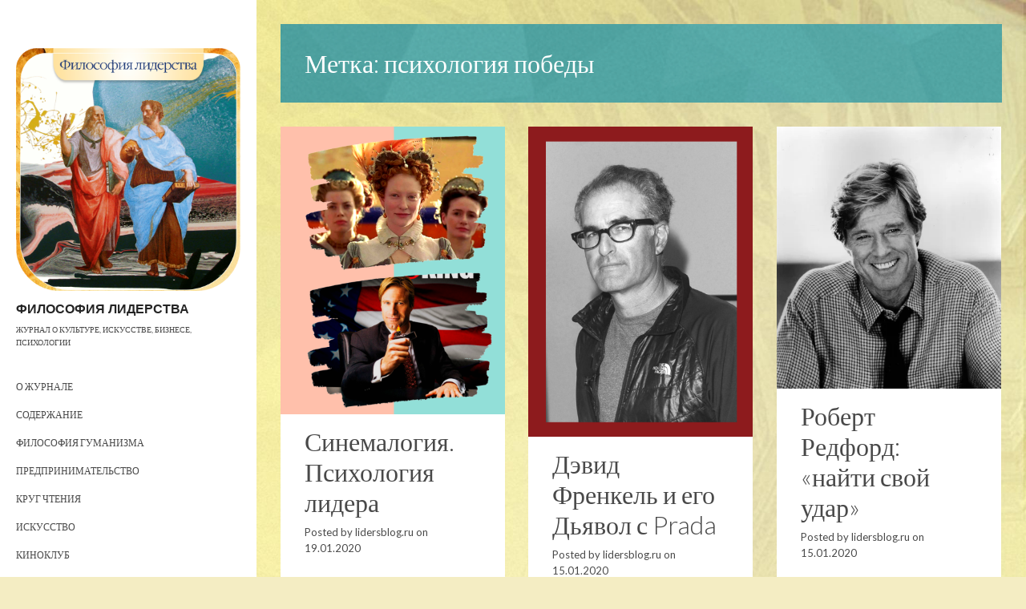

--- FILE ---
content_type: text/html; charset=UTF-8
request_url: https://lidersblog.ru/tag/psihologija-pobedy
body_size: 16040
content:
<!DOCTYPE html>
<html dir="ltr" lang="ru-RU" xmlns:fb="https://www.facebook.com/2008/fbml" xmlns:addthis="https://www.addthis.com/help/api-spec" >
<head>
	<meta charset="UTF-8">
	<meta name="viewport" content="width=device-width, initial-scale=1">
	<link rel="profile" href="http://gmpg.org/xfn/11">
		<title>психология победы | Философия лидерства</title>

		<!-- All in One SEO 4.5.0 - aioseo.com -->
		<meta name="robots" content="noindex, max-snippet:-1, max-image-preview:large, max-video-preview:-1" />
		<meta name="google-site-verification" content="8isXVdEfrMRqLhtFoZpU6IfTkTbFNe9T7BurjJFgWHI" />
		<link rel="canonical" href="https://lidersblog.ru/tag/psihologija-pobedy" />
		<meta name="generator" content="All in One SEO (AIOSEO) 4.5.0" />

		<meta name="yandex-verification" content="811d932ca3ceccca" />
<meta name="google-site-verification" content="BvwhZFJy7Z9vTlrnyV1vsQ1IbcGe5n0CQEezYK3sM54" />
		<script type="application/ld+json" class="aioseo-schema">
			{"@context":"https:\/\/schema.org","@graph":[{"@type":"BreadcrumbList","@id":"https:\/\/lidersblog.ru\/tag\/psihologija-pobedy#breadcrumblist","itemListElement":[{"@type":"ListItem","@id":"https:\/\/lidersblog.ru\/#listItem","position":1,"name":"\u0413\u043b\u0430\u0432\u043d\u0430\u044f \u0441\u0442\u0440\u0430\u043d\u0438\u0446\u0430","item":"https:\/\/lidersblog.ru\/","nextItem":"https:\/\/lidersblog.ru\/tag\/psihologija-pobedy#listItem"},{"@type":"ListItem","@id":"https:\/\/lidersblog.ru\/tag\/psihologija-pobedy#listItem","position":2,"name":"\u043f\u0441\u0438\u0445\u043e\u043b\u043e\u0433\u0438\u044f \u043f\u043e\u0431\u0435\u0434\u044b","previousItem":"https:\/\/lidersblog.ru\/#listItem"}]},{"@type":"CollectionPage","@id":"https:\/\/lidersblog.ru\/tag\/psihologija-pobedy#collectionpage","url":"https:\/\/lidersblog.ru\/tag\/psihologija-pobedy","name":"\u043f\u0441\u0438\u0445\u043e\u043b\u043e\u0433\u0438\u044f \u043f\u043e\u0431\u0435\u0434\u044b | \u0424\u0438\u043b\u043e\u0441\u043e\u0444\u0438\u044f \u043b\u0438\u0434\u0435\u0440\u0441\u0442\u0432\u0430","inLanguage":"ru-RU","isPartOf":{"@id":"https:\/\/lidersblog.ru\/#website"},"breadcrumb":{"@id":"https:\/\/lidersblog.ru\/tag\/psihologija-pobedy#breadcrumblist"}},{"@type":"Organization","@id":"https:\/\/lidersblog.ru\/#organization","name":"\u0424\u0438\u043b\u043e\u0441\u043e\u0444\u0438\u044f \u043b\u0438\u0434\u0435\u0440\u0441\u0442\u0432\u0430","url":"https:\/\/lidersblog.ru\/","logo":{"@type":"ImageObject","url":"https:\/\/i0.wp.com\/lidersblog.ru\/wp-content\/uploads\/2018\/04\/flblog-400-1.png?fit=400%2C433&ssl=1","@id":"https:\/\/lidersblog.ru\/tag\/psihologija-pobedy\/#organizationLogo","width":400,"height":433,"caption":"logo \u0424\u0438\u043b\u043e\u0441\u043e\u0444\u0438\u044f \u043b\u0438\u0434\u0435\u0440\u0441\u0442\u0432\u0430"},"image":{"@id":"https:\/\/lidersblog.ru\/#organizationLogo"}},{"@type":"WebSite","@id":"https:\/\/lidersblog.ru\/#website","url":"https:\/\/lidersblog.ru\/","name":"\u0424\u0438\u043b\u043e\u0441\u043e\u0444\u0438\u044f \u043b\u0438\u0434\u0435\u0440\u0441\u0442\u0432\u0430","description":"\u0416\u0443\u0440\u043d\u0430\u043b \u043e \u043a\u0443\u043b\u044c\u0442\u0443\u0440\u0435, \u0438\u0441\u043a\u0443\u0441\u0441\u0442\u0432\u0435, \u0431\u0438\u0437\u043d\u0435\u0441\u0435, \u043f\u0441\u0438\u0445\u043e\u043b\u043e\u0433\u0438\u0438","inLanguage":"ru-RU","publisher":{"@id":"https:\/\/lidersblog.ru\/#organization"}}]}
		</script>
		<!-- All in One SEO -->

<link rel='dns-prefetch' href='//secure.gravatar.com' />
<link rel='dns-prefetch' href='//s7.addthis.com' />
<link rel='dns-prefetch' href='//stats.wp.com' />
<link rel='dns-prefetch' href='//fonts.googleapis.com' />
<link rel='dns-prefetch' href='//v0.wordpress.com' />
<link rel='dns-prefetch' href='//widgets.wp.com' />
<link rel='dns-prefetch' href='//s0.wp.com' />
<link rel='dns-prefetch' href='//0.gravatar.com' />
<link rel='dns-prefetch' href='//1.gravatar.com' />
<link rel='dns-prefetch' href='//2.gravatar.com' />
<link rel='dns-prefetch' href='//i0.wp.com' />
<link rel="alternate" type="application/rss+xml" title="Философия лидерства &raquo; Лента" href="https://lidersblog.ru/feed" />
<link rel="alternate" type="application/rss+xml" title="Философия лидерства &raquo; Лента комментариев" href="https://lidersblog.ru/comments/feed" />
<link rel="alternate" type="application/rss+xml" title="Философия лидерства &raquo; Лента метки психология победы" href="https://lidersblog.ru/tag/psihologija-pobedy/feed" />
<script type="text/javascript">
/* <![CDATA[ */
window._wpemojiSettings = {"baseUrl":"https:\/\/s.w.org\/images\/core\/emoji\/14.0.0\/72x72\/","ext":".png","svgUrl":"https:\/\/s.w.org\/images\/core\/emoji\/14.0.0\/svg\/","svgExt":".svg","source":{"concatemoji":"https:\/\/lidersblog.ru\/wp-includes\/js\/wp-emoji-release.min.js?ver=6.4.7"}};
/*! This file is auto-generated */
!function(i,n){var o,s,e;function c(e){try{var t={supportTests:e,timestamp:(new Date).valueOf()};sessionStorage.setItem(o,JSON.stringify(t))}catch(e){}}function p(e,t,n){e.clearRect(0,0,e.canvas.width,e.canvas.height),e.fillText(t,0,0);var t=new Uint32Array(e.getImageData(0,0,e.canvas.width,e.canvas.height).data),r=(e.clearRect(0,0,e.canvas.width,e.canvas.height),e.fillText(n,0,0),new Uint32Array(e.getImageData(0,0,e.canvas.width,e.canvas.height).data));return t.every(function(e,t){return e===r[t]})}function u(e,t,n){switch(t){case"flag":return n(e,"\ud83c\udff3\ufe0f\u200d\u26a7\ufe0f","\ud83c\udff3\ufe0f\u200b\u26a7\ufe0f")?!1:!n(e,"\ud83c\uddfa\ud83c\uddf3","\ud83c\uddfa\u200b\ud83c\uddf3")&&!n(e,"\ud83c\udff4\udb40\udc67\udb40\udc62\udb40\udc65\udb40\udc6e\udb40\udc67\udb40\udc7f","\ud83c\udff4\u200b\udb40\udc67\u200b\udb40\udc62\u200b\udb40\udc65\u200b\udb40\udc6e\u200b\udb40\udc67\u200b\udb40\udc7f");case"emoji":return!n(e,"\ud83e\udef1\ud83c\udffb\u200d\ud83e\udef2\ud83c\udfff","\ud83e\udef1\ud83c\udffb\u200b\ud83e\udef2\ud83c\udfff")}return!1}function f(e,t,n){var r="undefined"!=typeof WorkerGlobalScope&&self instanceof WorkerGlobalScope?new OffscreenCanvas(300,150):i.createElement("canvas"),a=r.getContext("2d",{willReadFrequently:!0}),o=(a.textBaseline="top",a.font="600 32px Arial",{});return e.forEach(function(e){o[e]=t(a,e,n)}),o}function t(e){var t=i.createElement("script");t.src=e,t.defer=!0,i.head.appendChild(t)}"undefined"!=typeof Promise&&(o="wpEmojiSettingsSupports",s=["flag","emoji"],n.supports={everything:!0,everythingExceptFlag:!0},e=new Promise(function(e){i.addEventListener("DOMContentLoaded",e,{once:!0})}),new Promise(function(t){var n=function(){try{var e=JSON.parse(sessionStorage.getItem(o));if("object"==typeof e&&"number"==typeof e.timestamp&&(new Date).valueOf()<e.timestamp+604800&&"object"==typeof e.supportTests)return e.supportTests}catch(e){}return null}();if(!n){if("undefined"!=typeof Worker&&"undefined"!=typeof OffscreenCanvas&&"undefined"!=typeof URL&&URL.createObjectURL&&"undefined"!=typeof Blob)try{var e="postMessage("+f.toString()+"("+[JSON.stringify(s),u.toString(),p.toString()].join(",")+"));",r=new Blob([e],{type:"text/javascript"}),a=new Worker(URL.createObjectURL(r),{name:"wpTestEmojiSupports"});return void(a.onmessage=function(e){c(n=e.data),a.terminate(),t(n)})}catch(e){}c(n=f(s,u,p))}t(n)}).then(function(e){for(var t in e)n.supports[t]=e[t],n.supports.everything=n.supports.everything&&n.supports[t],"flag"!==t&&(n.supports.everythingExceptFlag=n.supports.everythingExceptFlag&&n.supports[t]);n.supports.everythingExceptFlag=n.supports.everythingExceptFlag&&!n.supports.flag,n.DOMReady=!1,n.readyCallback=function(){n.DOMReady=!0}}).then(function(){return e}).then(function(){var e;n.supports.everything||(n.readyCallback(),(e=n.source||{}).concatemoji?t(e.concatemoji):e.wpemoji&&e.twemoji&&(t(e.twemoji),t(e.wpemoji)))}))}((window,document),window._wpemojiSettings);
/* ]]> */
</script>
<style id='wp-emoji-styles-inline-css' type='text/css'>

	img.wp-smiley, img.emoji {
		display: inline !important;
		border: none !important;
		box-shadow: none !important;
		height: 1em !important;
		width: 1em !important;
		margin: 0 0.07em !important;
		vertical-align: -0.1em !important;
		background: none !important;
		padding: 0 !important;
	}
</style>
<link rel='stylesheet' id='wp-block-library-css' href='https://lidersblog.ru/wp-includes/css/dist/block-library/style.min.css?ver=6.4.7' type='text/css' media='all' />
<style id='wp-block-library-inline-css' type='text/css'>
.has-text-align-justify{text-align:justify;}
</style>
<link rel='stylesheet' id='mediaelement-css' href='https://lidersblog.ru/wp-includes/js/mediaelement/mediaelementplayer-legacy.min.css?ver=4.2.17' type='text/css' media='all' />
<link rel='stylesheet' id='wp-mediaelement-css' href='https://lidersblog.ru/wp-includes/js/mediaelement/wp-mediaelement.min.css?ver=6.4.7' type='text/css' media='all' />
<style id='classic-theme-styles-inline-css' type='text/css'>
/*! This file is auto-generated */
.wp-block-button__link{color:#fff;background-color:#32373c;border-radius:9999px;box-shadow:none;text-decoration:none;padding:calc(.667em + 2px) calc(1.333em + 2px);font-size:1.125em}.wp-block-file__button{background:#32373c;color:#fff;text-decoration:none}
</style>
<style id='global-styles-inline-css' type='text/css'>
body{--wp--preset--color--black: #000000;--wp--preset--color--cyan-bluish-gray: #abb8c3;--wp--preset--color--white: #ffffff;--wp--preset--color--pale-pink: #f78da7;--wp--preset--color--vivid-red: #cf2e2e;--wp--preset--color--luminous-vivid-orange: #ff6900;--wp--preset--color--luminous-vivid-amber: #fcb900;--wp--preset--color--light-green-cyan: #7bdcb5;--wp--preset--color--vivid-green-cyan: #00d084;--wp--preset--color--pale-cyan-blue: #8ed1fc;--wp--preset--color--vivid-cyan-blue: #0693e3;--wp--preset--color--vivid-purple: #9b51e0;--wp--preset--gradient--vivid-cyan-blue-to-vivid-purple: linear-gradient(135deg,rgba(6,147,227,1) 0%,rgb(155,81,224) 100%);--wp--preset--gradient--light-green-cyan-to-vivid-green-cyan: linear-gradient(135deg,rgb(122,220,180) 0%,rgb(0,208,130) 100%);--wp--preset--gradient--luminous-vivid-amber-to-luminous-vivid-orange: linear-gradient(135deg,rgba(252,185,0,1) 0%,rgba(255,105,0,1) 100%);--wp--preset--gradient--luminous-vivid-orange-to-vivid-red: linear-gradient(135deg,rgba(255,105,0,1) 0%,rgb(207,46,46) 100%);--wp--preset--gradient--very-light-gray-to-cyan-bluish-gray: linear-gradient(135deg,rgb(238,238,238) 0%,rgb(169,184,195) 100%);--wp--preset--gradient--cool-to-warm-spectrum: linear-gradient(135deg,rgb(74,234,220) 0%,rgb(151,120,209) 20%,rgb(207,42,186) 40%,rgb(238,44,130) 60%,rgb(251,105,98) 80%,rgb(254,248,76) 100%);--wp--preset--gradient--blush-light-purple: linear-gradient(135deg,rgb(255,206,236) 0%,rgb(152,150,240) 100%);--wp--preset--gradient--blush-bordeaux: linear-gradient(135deg,rgb(254,205,165) 0%,rgb(254,45,45) 50%,rgb(107,0,62) 100%);--wp--preset--gradient--luminous-dusk: linear-gradient(135deg,rgb(255,203,112) 0%,rgb(199,81,192) 50%,rgb(65,88,208) 100%);--wp--preset--gradient--pale-ocean: linear-gradient(135deg,rgb(255,245,203) 0%,rgb(182,227,212) 50%,rgb(51,167,181) 100%);--wp--preset--gradient--electric-grass: linear-gradient(135deg,rgb(202,248,128) 0%,rgb(113,206,126) 100%);--wp--preset--gradient--midnight: linear-gradient(135deg,rgb(2,3,129) 0%,rgb(40,116,252) 100%);--wp--preset--font-size--small: 13px;--wp--preset--font-size--medium: 20px;--wp--preset--font-size--large: 36px;--wp--preset--font-size--x-large: 42px;--wp--preset--spacing--20: 0.44rem;--wp--preset--spacing--30: 0.67rem;--wp--preset--spacing--40: 1rem;--wp--preset--spacing--50: 1.5rem;--wp--preset--spacing--60: 2.25rem;--wp--preset--spacing--70: 3.38rem;--wp--preset--spacing--80: 5.06rem;--wp--preset--shadow--natural: 6px 6px 9px rgba(0, 0, 0, 0.2);--wp--preset--shadow--deep: 12px 12px 50px rgba(0, 0, 0, 0.4);--wp--preset--shadow--sharp: 6px 6px 0px rgba(0, 0, 0, 0.2);--wp--preset--shadow--outlined: 6px 6px 0px -3px rgba(255, 255, 255, 1), 6px 6px rgba(0, 0, 0, 1);--wp--preset--shadow--crisp: 6px 6px 0px rgba(0, 0, 0, 1);}:where(.is-layout-flex){gap: 0.5em;}:where(.is-layout-grid){gap: 0.5em;}body .is-layout-flow > .alignleft{float: left;margin-inline-start: 0;margin-inline-end: 2em;}body .is-layout-flow > .alignright{float: right;margin-inline-start: 2em;margin-inline-end: 0;}body .is-layout-flow > .aligncenter{margin-left: auto !important;margin-right: auto !important;}body .is-layout-constrained > .alignleft{float: left;margin-inline-start: 0;margin-inline-end: 2em;}body .is-layout-constrained > .alignright{float: right;margin-inline-start: 2em;margin-inline-end: 0;}body .is-layout-constrained > .aligncenter{margin-left: auto !important;margin-right: auto !important;}body .is-layout-constrained > :where(:not(.alignleft):not(.alignright):not(.alignfull)){max-width: var(--wp--style--global--content-size);margin-left: auto !important;margin-right: auto !important;}body .is-layout-constrained > .alignwide{max-width: var(--wp--style--global--wide-size);}body .is-layout-flex{display: flex;}body .is-layout-flex{flex-wrap: wrap;align-items: center;}body .is-layout-flex > *{margin: 0;}body .is-layout-grid{display: grid;}body .is-layout-grid > *{margin: 0;}:where(.wp-block-columns.is-layout-flex){gap: 2em;}:where(.wp-block-columns.is-layout-grid){gap: 2em;}:where(.wp-block-post-template.is-layout-flex){gap: 1.25em;}:where(.wp-block-post-template.is-layout-grid){gap: 1.25em;}.has-black-color{color: var(--wp--preset--color--black) !important;}.has-cyan-bluish-gray-color{color: var(--wp--preset--color--cyan-bluish-gray) !important;}.has-white-color{color: var(--wp--preset--color--white) !important;}.has-pale-pink-color{color: var(--wp--preset--color--pale-pink) !important;}.has-vivid-red-color{color: var(--wp--preset--color--vivid-red) !important;}.has-luminous-vivid-orange-color{color: var(--wp--preset--color--luminous-vivid-orange) !important;}.has-luminous-vivid-amber-color{color: var(--wp--preset--color--luminous-vivid-amber) !important;}.has-light-green-cyan-color{color: var(--wp--preset--color--light-green-cyan) !important;}.has-vivid-green-cyan-color{color: var(--wp--preset--color--vivid-green-cyan) !important;}.has-pale-cyan-blue-color{color: var(--wp--preset--color--pale-cyan-blue) !important;}.has-vivid-cyan-blue-color{color: var(--wp--preset--color--vivid-cyan-blue) !important;}.has-vivid-purple-color{color: var(--wp--preset--color--vivid-purple) !important;}.has-black-background-color{background-color: var(--wp--preset--color--black) !important;}.has-cyan-bluish-gray-background-color{background-color: var(--wp--preset--color--cyan-bluish-gray) !important;}.has-white-background-color{background-color: var(--wp--preset--color--white) !important;}.has-pale-pink-background-color{background-color: var(--wp--preset--color--pale-pink) !important;}.has-vivid-red-background-color{background-color: var(--wp--preset--color--vivid-red) !important;}.has-luminous-vivid-orange-background-color{background-color: var(--wp--preset--color--luminous-vivid-orange) !important;}.has-luminous-vivid-amber-background-color{background-color: var(--wp--preset--color--luminous-vivid-amber) !important;}.has-light-green-cyan-background-color{background-color: var(--wp--preset--color--light-green-cyan) !important;}.has-vivid-green-cyan-background-color{background-color: var(--wp--preset--color--vivid-green-cyan) !important;}.has-pale-cyan-blue-background-color{background-color: var(--wp--preset--color--pale-cyan-blue) !important;}.has-vivid-cyan-blue-background-color{background-color: var(--wp--preset--color--vivid-cyan-blue) !important;}.has-vivid-purple-background-color{background-color: var(--wp--preset--color--vivid-purple) !important;}.has-black-border-color{border-color: var(--wp--preset--color--black) !important;}.has-cyan-bluish-gray-border-color{border-color: var(--wp--preset--color--cyan-bluish-gray) !important;}.has-white-border-color{border-color: var(--wp--preset--color--white) !important;}.has-pale-pink-border-color{border-color: var(--wp--preset--color--pale-pink) !important;}.has-vivid-red-border-color{border-color: var(--wp--preset--color--vivid-red) !important;}.has-luminous-vivid-orange-border-color{border-color: var(--wp--preset--color--luminous-vivid-orange) !important;}.has-luminous-vivid-amber-border-color{border-color: var(--wp--preset--color--luminous-vivid-amber) !important;}.has-light-green-cyan-border-color{border-color: var(--wp--preset--color--light-green-cyan) !important;}.has-vivid-green-cyan-border-color{border-color: var(--wp--preset--color--vivid-green-cyan) !important;}.has-pale-cyan-blue-border-color{border-color: var(--wp--preset--color--pale-cyan-blue) !important;}.has-vivid-cyan-blue-border-color{border-color: var(--wp--preset--color--vivid-cyan-blue) !important;}.has-vivid-purple-border-color{border-color: var(--wp--preset--color--vivid-purple) !important;}.has-vivid-cyan-blue-to-vivid-purple-gradient-background{background: var(--wp--preset--gradient--vivid-cyan-blue-to-vivid-purple) !important;}.has-light-green-cyan-to-vivid-green-cyan-gradient-background{background: var(--wp--preset--gradient--light-green-cyan-to-vivid-green-cyan) !important;}.has-luminous-vivid-amber-to-luminous-vivid-orange-gradient-background{background: var(--wp--preset--gradient--luminous-vivid-amber-to-luminous-vivid-orange) !important;}.has-luminous-vivid-orange-to-vivid-red-gradient-background{background: var(--wp--preset--gradient--luminous-vivid-orange-to-vivid-red) !important;}.has-very-light-gray-to-cyan-bluish-gray-gradient-background{background: var(--wp--preset--gradient--very-light-gray-to-cyan-bluish-gray) !important;}.has-cool-to-warm-spectrum-gradient-background{background: var(--wp--preset--gradient--cool-to-warm-spectrum) !important;}.has-blush-light-purple-gradient-background{background: var(--wp--preset--gradient--blush-light-purple) !important;}.has-blush-bordeaux-gradient-background{background: var(--wp--preset--gradient--blush-bordeaux) !important;}.has-luminous-dusk-gradient-background{background: var(--wp--preset--gradient--luminous-dusk) !important;}.has-pale-ocean-gradient-background{background: var(--wp--preset--gradient--pale-ocean) !important;}.has-electric-grass-gradient-background{background: var(--wp--preset--gradient--electric-grass) !important;}.has-midnight-gradient-background{background: var(--wp--preset--gradient--midnight) !important;}.has-small-font-size{font-size: var(--wp--preset--font-size--small) !important;}.has-medium-font-size{font-size: var(--wp--preset--font-size--medium) !important;}.has-large-font-size{font-size: var(--wp--preset--font-size--large) !important;}.has-x-large-font-size{font-size: var(--wp--preset--font-size--x-large) !important;}
.wp-block-navigation a:where(:not(.wp-element-button)){color: inherit;}
:where(.wp-block-post-template.is-layout-flex){gap: 1.25em;}:where(.wp-block-post-template.is-layout-grid){gap: 1.25em;}
:where(.wp-block-columns.is-layout-flex){gap: 2em;}:where(.wp-block-columns.is-layout-grid){gap: 2em;}
.wp-block-pullquote{font-size: 1.5em;line-height: 1.6;}
</style>
<link rel='stylesheet' id='wordpress-popular-posts-css-css' href='https://lidersblog.ru/wp-content/plugins/wordpress-popular-posts/assets/css/wpp.css?ver=6.3.4' type='text/css' media='all' />
<link rel='stylesheet' id='attache-fonts-css' href='https://fonts.googleapis.com/css?family=Lato%3A300%2C400%2C700%7CLora%3A400%2C400italic%7CQuicksand%3A700&#038;subset=latin%2Clatin-ext' type='text/css' media='all' />
<link rel='stylesheet' id='attache-css-css' href='https://lidersblog.ru/wp-content/themes/attache/style.css?ver=2.2' type='text/css' media='all' />
<link rel='stylesheet' id='msl-main-css' href='https://lidersblog.ru/wp-content/plugins/master-slider/public/assets/css/masterslider.main.css?ver=3.9.3' type='text/css' media='all' />
<link rel='stylesheet' id='msl-custom-css' href='https://lidersblog.ru/wp-content/uploads/master-slider/custom.css?ver=5.5' type='text/css' media='all' />
<link rel='stylesheet' id='addthis_all_pages-css' href='https://lidersblog.ru/wp-content/plugins/addthis/frontend/build/addthis_wordpress_public.min.css?ver=6.4.7' type='text/css' media='all' />
<link rel='stylesheet' id='jetpack_css-css' href='https://lidersblog.ru/wp-content/plugins/jetpack/css/jetpack.css?ver=12.8.2' type='text/css' media='all' />
<script type="application/json" id="wpp-json">

{"sampling_active":0,"sampling_rate":100,"ajax_url":"https:\/\/lidersblog.ru\/wp-json\/wordpress-popular-posts\/v1\/popular-posts","api_url":"https:\/\/lidersblog.ru\/wp-json\/wordpress-popular-posts","ID":0,"token":"64cf57070b","lang":0,"debug":0}

</script>
<script type="text/javascript" src="https://lidersblog.ru/wp-content/plugins/wordpress-popular-posts/assets/js/wpp.min.js?ver=6.3.4" id="wpp-js-js"></script>
<script type="text/javascript" src="https://lidersblog.ru/wp-includes/js/jquery/jquery.min.js?ver=3.7.1" id="jquery-core-js"></script>
<script type="text/javascript" src="https://lidersblog.ru/wp-includes/js/jquery/jquery-migrate.min.js?ver=3.4.1" id="jquery-migrate-js"></script>
<link rel="https://api.w.org/" href="https://lidersblog.ru/wp-json/" /><link rel="alternate" type="application/json" href="https://lidersblog.ru/wp-json/wp/v2/tags/42" /><link rel="EditURI" type="application/rsd+xml" title="RSD" href="https://lidersblog.ru/xmlrpc.php?rsd" />
<meta name="generator" content="WordPress 6.4.7" />
<script>var ms_grabbing_curosr = 'https://lidersblog.ru/wp-content/plugins/master-slider/public/assets/css/common/grabbing.cur', ms_grab_curosr = 'https://lidersblog.ru/wp-content/plugins/master-slider/public/assets/css/common/grab.cur';</script>
<meta name="generator" content="MasterSlider 3.9.3 - Responsive Touch Image Slider | avt.li/msf" />
<script src="https://www.google.com/recaptcha/api.js?hl=ru_RU" async defer></script>
<script type="text/javascript" src="https://lidersblog.ru/wp-includes/js/tw-sack.min.js?ver=1.6.1" id="sack-js"></script>
        <!-- WP DS Blog Map Function -->
        <link rel="stylesheet" href="https://lidersblog.ru/wp-content/plugins/wp-ds-blog-map/wp-ds-blogmap.css" type="text/css" media="screen" />
                <!-- END WP DS Blog Map Function -->
	<style>img#wpstats{display:none}</style>
		            <style id="wpp-loading-animation-styles">@-webkit-keyframes bgslide{from{background-position-x:0}to{background-position-x:-200%}}@keyframes bgslide{from{background-position-x:0}to{background-position-x:-200%}}.wpp-widget-placeholder,.wpp-widget-block-placeholder,.wpp-shortcode-placeholder{margin:0 auto;width:60px;height:3px;background:#dd3737;background:linear-gradient(90deg,#dd3737 0%,#571313 10%,#dd3737 100%);background-size:200% auto;border-radius:3px;-webkit-animation:bgslide 1s infinite linear;animation:bgslide 1s infinite linear}</style>
            <style type="text/css" id="custom-background-css">
body.custom-background { background-color: #f4edc3; background-image: url("https://lidersblog.ru/wp-content/uploads/2017/10/fon6.jpg"); background-position: left top; background-size: cover; background-repeat: no-repeat; background-attachment: fixed; }
</style>
	<link rel="icon" href="https://i0.wp.com/lidersblog.ru/wp-content/uploads/2021/04/cropped-android-chrome-512x512-1.png?fit=32%2C32&#038;ssl=1" sizes="32x32" />
<link rel="icon" href="https://i0.wp.com/lidersblog.ru/wp-content/uploads/2021/04/cropped-android-chrome-512x512-1.png?fit=192%2C192&#038;ssl=1" sizes="192x192" />
<link rel="apple-touch-icon" href="https://i0.wp.com/lidersblog.ru/wp-content/uploads/2021/04/cropped-android-chrome-512x512-1.png?fit=180%2C180&#038;ssl=1" />
<meta name="msapplication-TileImage" content="https://i0.wp.com/lidersblog.ru/wp-content/uploads/2021/04/cropped-android-chrome-512x512-1.png?fit=270%2C270&#038;ssl=1" />
<script type="text/javascript" src="//vk.com/js/api/openapi.js?150"></script>
</head>
<body class="archive tag tag-psihologija-pobedy tag-42 custom-background wp-custom-logo _masterslider _ms_version_3.9.3 infinite-scroll">
<noindex><!-- Yandex.Metrika counter --> <script type="text/javascript" > (function (d, w, c) { (w[c] = w[c] || []).push(function() { try { w.yaCounter46552182 = new Ya.Metrika({ id:46552182, clickmap:true, trackLinks:true, accurateTrackBounce:true, webvisor:true }); } catch(e) { } }); var n = d.getElementsByTagName("script")[0], s = d.createElement("script"), f = function () { n.parentNode.insertBefore(s, n); }; s.type = "text/javascript"; s.async = true; s.src = "https://mc.yandex.ru/metrika/watch.js"; if (w.opera == "[object Opera]") { d.addEventListener("DOMContentLoaded", f, false); } else { f(); } })(document, window, "yandex_metrika_callbacks"); </script> <noscript><div><img src="https://mc.yandex.ru/watch/46552182" style="position:absolute; left:-9999px;" alt="" /></div></noscript> <!-- /Yandex.Metrika counter --></noindex>
<div id="fb-root"></div>
<script>(function(d, s, id) {
  var js, fjs = d.getElementsByTagName(s)[0];
  if (d.getElementById(id)) return;
  js = d.createElement(s); js.id = id;
  js.src = 'https://connect.facebook.net/ru_RU/sdk.js#xfbml=1&version=v2.11';
  fjs.parentNode.insertBefore(js, fjs);
}(document, 'script', 'facebook-jssdk'));</script>
<svg display="none" width="0" height="0" version="1.1" xmlns="http://www.w3.org/2000/svg" xmlns:xlink="http://www.w3.org/1999/xlink">
<defs>
	<symbol id="icon-search" viewBox="0 0 951 1024">
		<title>search</title>
		<path class="path1" d="M658.286 475.429q0-105.714-75.143-180.857t-180.857-75.143-180.857 75.143-75.143 180.857 75.143 180.857 180.857 75.143 180.857-75.143 75.143-180.857zM950.857 950.857q0 29.714-21.714 51.429t-51.429 21.714q-30.857 0-51.429-21.714l-196-195.429q-102.286 70.857-228 70.857-81.714 0-156.286-31.714t-128.571-85.714-85.714-128.571-31.714-156.286 31.714-156.286 85.714-128.571 128.571-85.714 156.286-31.714 156.286 31.714 128.571 85.714 85.714 128.571 31.714 156.286q0 125.714-70.857 228l196 196q21.143 21.143 21.143 51.429z"></path>
	</symbol>
	<symbol id="icon-facebook" viewBox="0 0 1024 1024">
		<title>facebook</title>
		<path class="path1" d="M512 0c-282.77 0-512 229.23-512 512s229.23 512 512 512v-384h-128v-128h128v-96c0-88.366 71.632-160 160-160h160v128h-160c-17.674 0-32 14.328-32 32v96h176l-32 128h-144v367.87c220.828-56.838 384-257.3 384-495.87 0-282.77-229.23-512-512-512z"></path>
	</symbol>
	<symbol id="icon-linkedin" viewBox="0 0 1024 1024">
		<title>linkedin</title>
		<path class="path1" d="M512 20.48c-271.462 0-491.52 220.058-491.52 491.52s220.058 491.52 491.52 491.52 491.52-220.058 491.52-491.52-220.058-491.52-491.52-491.52zM391.68 715.725h-99.533v-320.307h99.533v320.307zM341.299 356.096c-31.437 0-51.763-22.272-51.763-49.818 0-28.109 20.941-49.715 53.043-49.715s51.763 21.606 52.378 49.715c0 27.546-20.275 49.818-53.658 49.818zM755.2 715.725h-99.533v-177.51c0-41.318-14.438-69.376-50.432-69.376-27.494 0-43.827 18.995-51.046 37.274-2.662 6.502-3.328 15.718-3.328 24.883v184.678h-99.584v-218.112c0-39.987-1.28-73.421-2.611-102.195h86.477l4.557 44.493h1.997c13.107-20.89 45.21-51.712 98.918-51.712 65.485 0 114.586 43.878 114.586 138.189v189.389z"></path>
	</symbol>
	<symbol id="icon-google-plus" viewBox="0 0 1024 1024">
		<title>google-plus</title>
		<path class="path1" d="M437.006 818.162c0 75.068-46.39 134.392-177.758 139.176-76.984-43.786-141.49-106.952-186.908-182.866 23.69-58.496 97.692-103.046 182.316-102.114 24.022 0.252 46.41 4.114 66.744 10.7 55.908 38.866 101 63.152 112.324 107.448 2.114 8.964 3.282 18.206 3.282 27.656zM512 0c-147.94 0-281.196 62.77-374.666 163.098 36.934-20.452 80.538-32.638 126.902-32.638 67.068 0 256.438 0 256.438 0l-57.304 60.14h-67.31c47.496 27.212 72.752 83.248 72.752 145.012 0 56.692-31.416 102.38-75.78 137.058-43.28 33.802-51.492 47.966-51.492 76.734 0 24.542 51.722 61.098 75.5 78.936 82.818 62.112 99.578 101.184 99.578 178.87 0 78.726-68.936 157.104-185.866 183.742 56.348 21.338 117.426 33.048 181.248 33.048 282.77 0 512-229.23 512-512s-229.23-512-512-512zM768 384v128h-64v-128h-128v-64h128v-128h64v128h128v64h-128zM365.768 339.472c11.922 90.776-27.846 149.19-96.934 147.134-69.126-2.082-134.806-65.492-146.74-156.242-11.928-90.788 34.418-160.254 103.53-158.196 69.090 2.074 128.22 76.542 140.144 167.304zM220.886 642.068c-74.68 0-138.128 25.768-182.842 63.864-24.502-59.82-38.044-125.29-38.044-193.932 0-56.766 9.256-111.368 26.312-162.396 7.374 99.442 77.352 176.192 192.97 176.192 8.514 0 16.764-0.442 24.874-1.022-7.95 15.23-13.622 32.19-13.622 49.982 0 29.97 16.488 47.070 36.868 66.894-15.402 0-30.27 0.418-46.516 0.418z"></path>
	</symbol>
	<symbol id="icon-mail" viewBox="0 0 1024 1024">
		<title>mail</title>
		<path class="path1" d="M512 0c-282.77 0-512 229.23-512 512s229.23 512 512 512 512-229.23 512-512-229.23-512-512-512zM256 256h512c9.138 0 18.004 1.962 26.144 5.662l-282.144 329.168-282.144-329.17c8.14-3.696 17.006-5.66 26.144-5.66zM192 704v-384c0-1.34 0.056-2.672 0.14-4l187.664 218.942-185.598 185.598c-1.444-5.336-2.206-10.886-2.206-16.54zM768 768h-512c-5.654 0-11.202-0.762-16.54-2.208l182.118-182.118 90.422 105.498 90.424-105.494 182.116 182.12c-5.34 1.44-10.886 2.202-16.54 2.202zM832 704c0 5.654-0.762 11.2-2.206 16.54l-185.6-185.598 187.666-218.942c0.084 1.328 0.14 2.66 0.14 4v384z"></path>
	</symbol>
	<symbol id="icon-twitter" viewBox="0 0 1024 1024">
		<title>twitter</title>
		<path class="path1" d="M512 0c-282.77 0-512 229.23-512 512s229.23 512 512 512 512-229.23 512-512-229.23-512-512-512zM766.478 381.48c0.252 5.632 0.38 11.296 0.38 16.988 0 173.51-132.070 373.588-373.584 373.588-74.15 0-143.168-21.738-201.276-58.996 10.272 1.218 20.724 1.84 31.322 1.84 61.518 0 118.134-20.992 163.072-56.21-57.458-1.054-105.948-39.020-122.658-91.184 8.018 1.532 16.244 2.36 24.704 2.36 11.976 0 23.578-1.61 34.592-4.61-60.064-12.066-105.326-65.132-105.326-128.75 0-0.554 0-1.104 0.012-1.652 17.7 9.834 37.948 15.742 59.47 16.424-35.232-23.546-58.414-63.736-58.414-109.292 0-24.064 6.476-46.62 17.78-66.010 64.76 79.44 161.51 131.712 270.634 137.19-2.238-9.612-3.4-19.632-3.4-29.924 0-72.512 58.792-131.298 131.304-131.298 37.766 0 71.892 15.944 95.842 41.462 29.908-5.886 58.008-16.814 83.38-31.862-9.804 30.662-30.624 56.394-57.732 72.644 26.56-3.174 51.866-10.232 75.412-20.674-17.594 26.328-39.854 49.454-65.514 67.966z"></path>
	</symbol>
	<symbol id="icon-pinterest" viewBox="0 0 1024 1024">
		<title>pinterest</title>
		<path class="path1" d="M512.006 0.002c-282.774 0-512.006 229.23-512.006 511.996 0 216.906 134.952 402.166 325.414 476.772-4.478-40.508-8.518-102.644 1.774-146.876 9.298-39.954 60.040-254.5 60.040-254.5s-15.32-30.664-15.32-76.008c0-71.19 41.268-124.336 92.644-124.336 43.68 0 64.784 32.794 64.784 72.12 0 43.928-27.964 109.604-42.404 170.464-12.060 50.972 25.556 92.536 75.814 92.536 91.008 0 160.958-95.96 160.958-234.466 0-122.584-88.088-208.298-213.868-208.298-145.678 0-231.186 109.274-231.186 222.19 0 44.008 16.95 91.196 38.102 116.844 4.182 5.070 4.792 9.516 3.548 14.68-3.884 16.18-12.522 50.96-14.216 58.076-2.234 9.368-7.422 11.356-17.124 6.842-63.95-29.77-103.926-123.264-103.926-198.348 0-161.51 117.348-309.834 338.294-309.834 177.61 0 315.634 126.56 315.634 295.704 0 176.458-111.256 318.466-265.676 318.466-51.886 0-100.652-26.958-117.35-58.796 0 0-25.672 97.766-31.894 121.71-11.564 44.468-42.768 100.218-63.642 134.226 47.91 14.832 98.818 22.832 151.604 22.832 282.768-0.002 511.996-229.23 511.996-512 0-282.766-229.228-511.996-511.994-511.996z"></path>
	</symbol>
	<symbol id="icon-chat" viewBox="0 0 1024 1024">
		<title>chat</title>
		<path class="path1" d="M938.24 170.667c0-47.147-37.76-85.333-84.907-85.333h-682.667c-47.147 0-85.333 38.187-85.333 85.333v512c0 47.147 38.187 85.333 85.333 85.333h597.333l170.667 170.667-0.427-768z"></path>
	</symbol>
	<symbol id="icon-play-circle-outline" viewBox="0 0 1024 1024">
		<title>play-circle-outline</title>
		<path class="path1" d="M426.667 704l256-192-256-192v384zM512 85.333c-235.733 0-426.667 190.933-426.667 426.667s190.933 426.667 426.667 426.667 426.667-190.933 426.667-426.667-190.933-426.667-426.667-426.667zM512 853.333c-188.16 0-341.333-153.173-341.333-341.333s153.173-341.333 341.333-341.333 341.333 153.173 341.333 341.333-153.173 341.333-341.333 341.333z"></path>
	</symbol>
	<symbol id="icon-angle-down" viewBox="0 0 658 1024">
		<title>angle-down</title>
		<path class="path1" d="M614.286 420.571q0 7.429-5.714 13.143l-266.286 266.286q-5.714 5.714-13.143 5.714t-13.143-5.714l-266.286-266.286q-5.714-5.714-5.714-13.143t5.714-13.143l28.571-28.571q5.714-5.714 13.143-5.714t13.143 5.714l224.571 224.571 224.571-224.571q5.714-5.714 13.143-5.714t13.143 5.714l28.571 28.571q5.714 5.714 5.714 13.143z"></path>
	</symbol>
	<symbol id="icon-angle-right" viewBox="0 0 366 1024">
		<title>angle-right</title>
		<path class="path1" d="M340 548.571q0 7.429-5.714 13.143l-266.286 266.286q-5.714 5.714-13.143 5.714t-13.143-5.714l-28.571-28.571q-5.714-5.714-5.714-13.143t5.714-13.143l224.571-224.571-224.571-224.571q-5.714-5.714-5.714-13.143t5.714-13.143l28.571-28.571q5.714-5.714 13.143-5.714t13.143 5.714l266.286 266.286q5.714 5.714 5.714 13.143z"></path>
	</symbol>
	<symbol id="icon-angle-left" viewBox="0 0 366 1024">
		<title>angle-left</title>
		<path class="path1" d="M358.286 310.857q0 7.429-5.714 13.143l-224.571 224.571 224.571 224.571q5.714 5.714 5.714 13.143t-5.714 13.143l-28.571 28.571q-5.714 5.714-13.143 5.714t-13.143-5.714l-266.286-266.286q-5.714-5.714-5.714-13.143t5.714-13.143l266.286-266.286q5.714-5.714 13.143-5.714t13.143 5.714l28.571 28.571q5.714 5.714 5.714 13.143z"></path>
	</symbol>
	<symbol id="icon-menu" viewBox="0 0 612 612">
		<title>icon-menu</title>
		<path class="path1" d="M0,95.625v38.25h612v-38.25H0z M0,325.125h612v-38.25H0V325.125z M0,516.375h612v-38.25H0V516.375z"></path>
	</symbol>
</defs>
</svg>

<div id="page" class="site">
	<div class="container-fluid">
		<a class="skip-link screen-reader-text" href="#primary">Skip to content</a>
		<header id="masthead" class="site-header" role="banner">
			<div class="inner">
				<div class="site-branding">

					<a href="https://lidersblog.ru/" class="custom-logo-link" rel="home"><img width="400" height="433" src="https://i0.wp.com/lidersblog.ru/wp-content/uploads/2018/04/flblog-400-1.png?fit=400%2C433&amp;ssl=1" class="custom-logo" alt="logo Философия лидерства" decoding="async" fetchpriority="high" srcset="https://i0.wp.com/lidersblog.ru/wp-content/uploads/2018/04/flblog-400-1.png?w=400&amp;ssl=1 400w, https://i0.wp.com/lidersblog.ru/wp-content/uploads/2018/04/flblog-400-1.png?resize=277%2C300&amp;ssl=1 277w" sizes="(max-width: 400px) 100vw, 400px" data-attachment-id="1257" data-permalink="https://lidersblog.ru/flblog-400-2" data-orig-file="https://i0.wp.com/lidersblog.ru/wp-content/uploads/2018/04/flblog-400-1.png?fit=400%2C433&amp;ssl=1" data-orig-size="400,433" data-comments-opened="1" data-image-meta="{&quot;aperture&quot;:&quot;0&quot;,&quot;credit&quot;:&quot;&quot;,&quot;camera&quot;:&quot;&quot;,&quot;caption&quot;:&quot;&quot;,&quot;created_timestamp&quot;:&quot;0&quot;,&quot;copyright&quot;:&quot;&quot;,&quot;focal_length&quot;:&quot;0&quot;,&quot;iso&quot;:&quot;0&quot;,&quot;shutter_speed&quot;:&quot;0&quot;,&quot;title&quot;:&quot;&quot;,&quot;orientation&quot;:&quot;0&quot;}" data-image-title="Философия лидерства" data-image-description="" data-image-caption="" data-medium-file="https://i0.wp.com/lidersblog.ru/wp-content/uploads/2018/04/flblog-400-1.png?fit=277%2C300&amp;ssl=1" data-large-file="https://i0.wp.com/lidersblog.ru/wp-content/uploads/2018/04/flblog-400-1.png?fit=400%2C433&amp;ssl=1" /></a>						<h1 class="site-title"><a href="https://lidersblog.ru/" rel="home">Философия лидерства</a></h1>
						<p class="site-description site-description-nologo">Журнал о культуре, искусстве, бизнесе, психологии</p>					
					<button class="site-mobile-toggle" aria-controls="menu-toggle" aria-expanded="false">
						<svg class="icon icon-menu" aria-labelledby="title"><title>Menu</title><use xlink:href="#icon-menu"></use></svg>
					</button>
				</div>

				<div class="site-navigation-wrapper">
											<nav id="site-navigation" class="main-navigation" role="navigation">
							<div class="menu-rubriki-container"><ul id="menu-rubriki" class="menu"><li id="menu-item-255" class="menu-item menu-item-type-post_type menu-item-object-page menu-item-255"><a href="https://lidersblog.ru/about">О журнале</a><button class="dropdown-toggle" aria-expanded="false"><svg class="icon icon-angle-down" area-labelledby="title"><title>Sub Menu</title><use xlink:href="#icon-angle-down"></use></svg></button></li>
<li id="menu-item-254" class="menu-item menu-item-type-post_type menu-item-object-page menu-item-254"><a href="https://lidersblog.ru/karta-bloga">Содержание</a><button class="dropdown-toggle" aria-expanded="false"><svg class="icon icon-angle-down" area-labelledby="title"><title>Sub Menu</title><use xlink:href="#icon-angle-down"></use></svg></button></li>
<li id="menu-item-159" class="menu-item menu-item-type-taxonomy menu-item-object-category menu-item-159"><a href="https://lidersblog.ru/category/filosofija-gumanizma">Философия гуманизма</a><button class="dropdown-toggle" aria-expanded="false"><svg class="icon icon-angle-down" area-labelledby="title"><title>Sub Menu</title><use xlink:href="#icon-angle-down"></use></svg></button></li>
<li id="menu-item-163" class="menu-item menu-item-type-taxonomy menu-item-object-category menu-item-163"><a href="https://lidersblog.ru/category/predprinimatelstvo">Предпринимательство</a><button class="dropdown-toggle" aria-expanded="false"><svg class="icon icon-angle-down" area-labelledby="title"><title>Sub Menu</title><use xlink:href="#icon-angle-down"></use></svg></button></li>
<li id="menu-item-289" class="menu-item menu-item-type-taxonomy menu-item-object-category menu-item-289"><a href="https://lidersblog.ru/category/krug-chtenija">Круг чтения</a><button class="dropdown-toggle" aria-expanded="false"><svg class="icon icon-angle-down" area-labelledby="title"><title>Sub Menu</title><use xlink:href="#icon-angle-down"></use></svg></button></li>
<li id="menu-item-313" class="menu-item menu-item-type-taxonomy menu-item-object-category menu-item-313"><a href="https://lidersblog.ru/category/iskusstvo">Искусство</a><button class="dropdown-toggle" aria-expanded="false"><svg class="icon icon-angle-down" area-labelledby="title"><title>Sub Menu</title><use xlink:href="#icon-angle-down"></use></svg></button></li>
<li id="menu-item-205" class="menu-item menu-item-type-taxonomy menu-item-object-category menu-item-205"><a href="https://lidersblog.ru/category/kinoklub">Киноклуб</a><button class="dropdown-toggle" aria-expanded="false"><svg class="icon icon-angle-down" area-labelledby="title"><title>Sub Menu</title><use xlink:href="#icon-angle-down"></use></svg></button></li>
<li id="menu-item-161" class="menu-item menu-item-type-taxonomy menu-item-object-category menu-item-161"><a href="https://lidersblog.ru/category/zhivaja-kuhnja">Живая кухня</a><button class="dropdown-toggle" aria-expanded="false"><svg class="icon icon-angle-down" area-labelledby="title"><title>Sub Menu</title><use xlink:href="#icon-angle-down"></use></svg></button></li>
<li id="menu-item-164" class="menu-item menu-item-type-taxonomy menu-item-object-category menu-item-164"><a href="https://lidersblog.ru/category/novyj-mir">Новый мир</a><button class="dropdown-toggle" aria-expanded="false"><svg class="icon icon-angle-down" area-labelledby="title"><title>Sub Menu</title><use xlink:href="#icon-angle-down"></use></svg></button></li>
</ul></div>						</nav><!-- #site-navigation -->
					
					<div class="site-search">
						
<form role="search" method="get" class="search-form" action="https://lidersblog.ru/">
	<label>
		<span class="screen-reader-text">Search for:</span>
		<input type="search" class="search-field" placeholder="Search &hellip;" value="" name="s" title="Search for:" />
	</label>
	<svg class="icon icon-search" aria-labelledby="title"><title>Search</title><use xlink:href="#icon-search"></use></svg>
	<input type="submit" class="search-submit screen-reader-text" value="Search" />
</form>
					</div>

						<div class="site-socials">
		<h2 class="hdg hdg_6 hdg_bold hdg_upper">Connect</h2>

		<ul class="headline-socials">
								<li>
						<a class="socials social-facebook" href="https://vk.com/leadersbooks" target="_blank">
							<svg class="icon icon-facebook"><use xlink:href="#icon-facebook">/use></svg>
						</a>
					</li>
						</ul>
	</div>

				</div>

			</div><!-- .inner -->

		</header><!-- #masthead -->

<li class="grid-item-archive-title col-sm-12">
	<article class="grid-item-article grid-item-headline">
		<header class="entry-grid-header">
			<h2 class="hdg hdg_2 hdg_title">Метка: <span>психология победы</span></h2>		</header><!-- .entry-header -->
	</article><!-- #post-## -->
</li><!-- .grid-item -->

	<div id="primary" class="content-area">

			
				<ul id="grid" class="grid" role="main">

				
<li class="grid-item col-xs-12 col-sm-6 col-lg-4">

			<div class="grid-item-featured">
			<a href="https://lidersblog.ru/kinoklub/sinemalogija-psihologija-lidera.html" title="Синемалогия. Психология лидера">
				<img width="420" height="538" src="https://i0.wp.com/lidersblog.ru/wp-content/uploads/2020/01/sinema_otryvki_min.png?fit=420%2C538&amp;ssl=1" class="attachment-attache-post-medium size-attache-post-medium wp-post-image" alt="синемалогия психология лидера" decoding="async" srcset="https://i0.wp.com/lidersblog.ru/wp-content/uploads/2020/01/sinema_otryvki_min.png?w=827&amp;ssl=1 827w, https://i0.wp.com/lidersblog.ru/wp-content/uploads/2020/01/sinema_otryvki_min.png?resize=234%2C300&amp;ssl=1 234w, https://i0.wp.com/lidersblog.ru/wp-content/uploads/2020/01/sinema_otryvki_min.png?resize=768%2C984&amp;ssl=1 768w, https://i0.wp.com/lidersblog.ru/wp-content/uploads/2020/01/sinema_otryvki_min.png?resize=799%2C1024&amp;ssl=1 799w, https://i0.wp.com/lidersblog.ru/wp-content/uploads/2020/01/sinema_otryvki_min.png?resize=420%2C538&amp;ssl=1 420w" sizes="(max-width: 420px) 100vw, 420px" data-attachment-id="1608" data-permalink="https://lidersblog.ru/kinoklub/sinemalogija-psihologija-lidera.html/attachment/sinema_otryvki_min" data-orig-file="https://i0.wp.com/lidersblog.ru/wp-content/uploads/2020/01/sinema_otryvki_min.png?fit=827%2C1060&amp;ssl=1" data-orig-size="827,1060" data-comments-opened="1" data-image-meta="{&quot;aperture&quot;:&quot;0&quot;,&quot;credit&quot;:&quot;&quot;,&quot;camera&quot;:&quot;&quot;,&quot;caption&quot;:&quot;&quot;,&quot;created_timestamp&quot;:&quot;0&quot;,&quot;copyright&quot;:&quot;&quot;,&quot;focal_length&quot;:&quot;0&quot;,&quot;iso&quot;:&quot;0&quot;,&quot;shutter_speed&quot;:&quot;0&quot;,&quot;title&quot;:&quot;&quot;,&quot;orientation&quot;:&quot;0&quot;}" data-image-title="синемалогия психология лидера" data-image-description="" data-image-caption="" data-medium-file="https://i0.wp.com/lidersblog.ru/wp-content/uploads/2020/01/sinema_otryvki_min.png?fit=234%2C300&amp;ssl=1" data-large-file="https://i0.wp.com/lidersblog.ru/wp-content/uploads/2020/01/sinema_otryvki_min.png?fit=690%2C884&amp;ssl=1" />			</a>
		</div>
	
	<article id="post-1605" class="grid-item-article post-1605 post type-post status-publish format-standard has-post-thumbnail hentry category-kinoklub category-krug-chtenija tag-kino tag-psihologija-pobedy tag-sinemalogija">
		<header class="entry-grid-header"><h2 class="hdg hdg_2 hdg_title"><a href="https://lidersblog.ru/kinoklub/sinemalogija-psihologija-lidera.html" rel="bookmark">Синемалогия. Психология лидера</a></h2></header>
<div class="entry-grid-author">
	<div class="entry-grid-author-wrap">
		<span class="byline"> Posted by <span class="author vcard"><a class="url fn n" href="https://lidersblog.ru/author/flblog">lidersblog.ru</a></span></span> <span class="posted-on">on <a href="https://lidersblog.ru/kinoklub/sinemalogija-psihologija-lidera.html" rel="bookmark"><time class="entry-date published" datetime="2020-01-19T19:48:19+03:00">19.01.2020</time><time class="updated" datetime="2023-09-20T12:04:01+03:00">20.09.2023</time></a></span>	</div><!-- .entry-trid-author-wrap -->
</div><!-- .entry-grid-author -->

		<div class="entry-content entry-grid-content">
			<p class="excerpt"><div class="at-above-post-arch-page addthis_tool" data-url="https://lidersblog.ru/kinoklub/sinemalogija-psihologija-lidera.html"></div>Представленные в книге «Синемалогия. Онтопсихологический подход» фильмы позволяют наглядно понять принципы психологии лидера, обнаружить поведенческие и ментальные особенности, которые ведут лидера к победам или порождают неудачи.<!-- AddThis Advanced Settings above via filter on get_the_excerpt --><!-- AddThis Advanced Settings below via filter on get_the_excerpt --><!-- AddThis Advanced Settings generic via filter on get_the_excerpt --><!-- AddThis Share Buttons above via filter on get_the_excerpt --><!-- AddThis Share Buttons below via filter on get_the_excerpt --><div class="at-below-post-arch-page addthis_tool" data-url="https://lidersblog.ru/kinoklub/sinemalogija-psihologija-lidera.html"></div><!-- AddThis Share Buttons generic via filter on get_the_excerpt --></p>		</div><!-- .entry-content -->

		<div class="entry-grid-meta">
			<div class="entry-grid-meta-cats">
				<a href="https://lidersblog.ru/category/kinoklub" rel="category tag">Киноклуб</a>, <a href="https://lidersblog.ru/category/krug-chtenija" rel="category tag">Круг чтения</a>			</div>
							<div class="comments-number-icon">
					<a href="https://lidersblog.ru/kinoklub/sinemalogija-psihologija-lidera.html#respond">
						<span aria-hidden="true">0</span>
						<svg class="icon icon-chat" aria-labelledby="title"><title>0 comments on &ldquo;Синемалогия. Психология лидера&rdquo;</title><use xlink:href="#icon-chat"></use></svg>
					</a>
				</div>
					</div>
	</article><!-- #post-## -->
</li>

<li class="grid-item col-xs-12 col-sm-6 col-lg-4">

			<div class="grid-item-featured">
			<a href="https://lidersblog.ru/kinoklub/djevid-frenkel-i-ego-djavol-s-prada.html" title="Дэвид Френкель и его Дьявол с Prada">
				<img width="420" height="580" src="https://i0.wp.com/lidersblog.ru/wp-content/uploads/2020/01/frenkel_min.png?fit=420%2C580&amp;ssl=1" class="attachment-attache-post-medium size-attache-post-medium wp-post-image" alt="Дэвид Френкель" decoding="async" srcset="https://i0.wp.com/lidersblog.ru/wp-content/uploads/2020/01/frenkel_min.png?w=738&amp;ssl=1 738w, https://i0.wp.com/lidersblog.ru/wp-content/uploads/2020/01/frenkel_min.png?resize=217%2C300&amp;ssl=1 217w, https://i0.wp.com/lidersblog.ru/wp-content/uploads/2020/01/frenkel_min.png?resize=420%2C580&amp;ssl=1 420w" sizes="(max-width: 420px) 100vw, 420px" data-attachment-id="1601" data-permalink="https://lidersblog.ru/kinoklub/djevid-frenkel-i-ego-djavol-s-prada.html/attachment/frenkel_min" data-orig-file="https://i0.wp.com/lidersblog.ru/wp-content/uploads/2020/01/frenkel_min.png?fit=738%2C1019&amp;ssl=1" data-orig-size="738,1019" data-comments-opened="1" data-image-meta="{&quot;aperture&quot;:&quot;0&quot;,&quot;credit&quot;:&quot;&quot;,&quot;camera&quot;:&quot;&quot;,&quot;caption&quot;:&quot;&quot;,&quot;created_timestamp&quot;:&quot;0&quot;,&quot;copyright&quot;:&quot;&quot;,&quot;focal_length&quot;:&quot;0&quot;,&quot;iso&quot;:&quot;0&quot;,&quot;shutter_speed&quot;:&quot;0&quot;,&quot;title&quot;:&quot;&quot;,&quot;orientation&quot;:&quot;0&quot;}" data-image-title="Дэвид Френкель" data-image-description="" data-image-caption="" data-medium-file="https://i0.wp.com/lidersblog.ru/wp-content/uploads/2020/01/frenkel_min.png?fit=217%2C300&amp;ssl=1" data-large-file="https://i0.wp.com/lidersblog.ru/wp-content/uploads/2020/01/frenkel_min.png?fit=690%2C953&amp;ssl=1" />			</a>
		</div>
	
	<article id="post-1598" class="grid-item-article post-1598 post type-post status-publish format-standard has-post-thumbnail hentry category-kinoklub category-krug-chtenija tag-kino tag-psihologija-pobedy tag-sinemalogija">
		<header class="entry-grid-header"><h2 class="hdg hdg_2 hdg_title"><a href="https://lidersblog.ru/kinoklub/djevid-frenkel-i-ego-djavol-s-prada.html" rel="bookmark">Дэвид Френкель и его Дьявол с Prada</a></h2></header>
<div class="entry-grid-author">
	<div class="entry-grid-author-wrap">
		<span class="byline"> Posted by <span class="author vcard"><a class="url fn n" href="https://lidersblog.ru/author/flblog">lidersblog.ru</a></span></span> <span class="posted-on">on <a href="https://lidersblog.ru/kinoklub/djevid-frenkel-i-ego-djavol-s-prada.html" rel="bookmark"><time class="entry-date published" datetime="2020-01-15T23:56:11+03:00">15.01.2020</time><time class="updated" datetime="2023-09-20T11:53:43+03:00">20.09.2023</time></a></span>	</div><!-- .entry-trid-author-wrap -->
</div><!-- .entry-grid-author -->

		<div class="entry-content entry-grid-content">
			<p class="excerpt"><div class="at-above-post-arch-page addthis_tool" data-url="https://lidersblog.ru/kinoklub/djevid-frenkel-i-ego-djavol-s-prada.html"></div>Хорошее кино это всегда результат талантливой работы команды и стечение разного рода обстоятельств, которые только на первый взгляд могут показаться случайными.<!-- AddThis Advanced Settings above via filter on get_the_excerpt --><!-- AddThis Advanced Settings below via filter on get_the_excerpt --><!-- AddThis Advanced Settings generic via filter on get_the_excerpt --><!-- AddThis Share Buttons above via filter on get_the_excerpt --><!-- AddThis Share Buttons below via filter on get_the_excerpt --><div class="at-below-post-arch-page addthis_tool" data-url="https://lidersblog.ru/kinoklub/djevid-frenkel-i-ego-djavol-s-prada.html"></div><!-- AddThis Share Buttons generic via filter on get_the_excerpt --></p>		</div><!-- .entry-content -->

		<div class="entry-grid-meta">
			<div class="entry-grid-meta-cats">
				<a href="https://lidersblog.ru/category/kinoklub" rel="category tag">Киноклуб</a>, <a href="https://lidersblog.ru/category/krug-chtenija" rel="category tag">Круг чтения</a>			</div>
							<div class="comments-number-icon">
					<a href="https://lidersblog.ru/kinoklub/djevid-frenkel-i-ego-djavol-s-prada.html#respond">
						<span aria-hidden="true">0</span>
						<svg class="icon icon-chat" aria-labelledby="title"><title>0 comments on &ldquo;Дэвид Френкель и его Дьявол с Prada&rdquo;</title><use xlink:href="#icon-chat"></use></svg>
					</a>
				</div>
					</div>
	</article><!-- #post-## -->
</li>

<li class="grid-item col-xs-12 col-sm-6 col-lg-4">

			<div class="grid-item-featured">
			<a href="https://lidersblog.ru/kinoklub/robert-redford-najti-svoj-udar.html" title="Роберт Редфорд: «найти свой удар»">
				<img width="420" height="491" src="https://i0.wp.com/lidersblog.ru/wp-content/uploads/2020/01/redford_3.jpg?fit=420%2C491&amp;ssl=1" class="attachment-attache-post-medium size-attache-post-medium wp-post-image" alt="Роберт Редфорд" decoding="async" srcset="https://i0.wp.com/lidersblog.ru/wp-content/uploads/2020/01/redford_3.jpg?w=735&amp;ssl=1 735w, https://i0.wp.com/lidersblog.ru/wp-content/uploads/2020/01/redford_3.jpg?resize=257%2C300&amp;ssl=1 257w, https://i0.wp.com/lidersblog.ru/wp-content/uploads/2020/01/redford_3.jpg?resize=420%2C491&amp;ssl=1 420w" sizes="(max-width: 420px) 100vw, 420px" data-attachment-id="1595" data-permalink="https://lidersblog.ru/kinoklub/robert-redford-najti-svoj-udar.html/attachment/redford_3" data-orig-file="https://i0.wp.com/lidersblog.ru/wp-content/uploads/2020/01/redford_3.jpg?fit=735%2C859&amp;ssl=1" data-orig-size="735,859" data-comments-opened="1" data-image-meta="{&quot;aperture&quot;:&quot;0&quot;,&quot;credit&quot;:&quot;&quot;,&quot;camera&quot;:&quot;&quot;,&quot;caption&quot;:&quot;&quot;,&quot;created_timestamp&quot;:&quot;0&quot;,&quot;copyright&quot;:&quot;&quot;,&quot;focal_length&quot;:&quot;0&quot;,&quot;iso&quot;:&quot;0&quot;,&quot;shutter_speed&quot;:&quot;0&quot;,&quot;title&quot;:&quot;&quot;,&quot;orientation&quot;:&quot;1&quot;}" data-image-title="Роберт Редфорд" data-image-description="" data-image-caption="" data-medium-file="https://i0.wp.com/lidersblog.ru/wp-content/uploads/2020/01/redford_3.jpg?fit=257%2C300&amp;ssl=1" data-large-file="https://i0.wp.com/lidersblog.ru/wp-content/uploads/2020/01/redford_3.jpg?fit=690%2C806&amp;ssl=1" />			</a>
		</div>
	
	<article id="post-1593" class="grid-item-article post-1593 post type-post status-publish format-standard has-post-thumbnail hentry category-kinoklub category-krug-chtenija tag-kino tag-psihologija-pobedy tag-sinemalogija">
		<header class="entry-grid-header"><h2 class="hdg hdg_2 hdg_title"><a href="https://lidersblog.ru/kinoklub/robert-redford-najti-svoj-udar.html" rel="bookmark">Роберт Редфорд: «найти свой удар»</a></h2></header>
<div class="entry-grid-author">
	<div class="entry-grid-author-wrap">
		<span class="byline"> Posted by <span class="author vcard"><a class="url fn n" href="https://lidersblog.ru/author/flblog">lidersblog.ru</a></span></span> <span class="posted-on">on <a href="https://lidersblog.ru/kinoklub/robert-redford-najti-svoj-udar.html" rel="bookmark"><time class="entry-date published" datetime="2020-01-15T23:43:49+03:00">15.01.2020</time><time class="updated" datetime="2023-09-20T12:06:00+03:00">20.09.2023</time></a></span>	</div><!-- .entry-trid-author-wrap -->
</div><!-- .entry-grid-author -->

		<div class="entry-content entry-grid-content">
			<p class="excerpt"><div class="at-above-post-arch-page addthis_tool" data-url="https://lidersblog.ru/kinoklub/robert-redford-najti-svoj-udar.html"></div>Роберт Редфорд не только известный актер и режиссер, он также основал самый известный кинофестиваль независимого кино «Сандэнс» и является крупнейшим землевладельцем в штате Юта. У него 5,5 тыс. акров земли, где он может наслаждаться природой &hellip;<!-- AddThis Advanced Settings above via filter on get_the_excerpt --><!-- AddThis Advanced Settings below via filter on get_the_excerpt --><!-- AddThis Advanced Settings generic via filter on get_the_excerpt --><!-- AddThis Share Buttons above via filter on get_the_excerpt --><!-- AddThis Share Buttons below via filter on get_the_excerpt --><div class="at-below-post-arch-page addthis_tool" data-url="https://lidersblog.ru/kinoklub/robert-redford-najti-svoj-udar.html"></div><!-- AddThis Share Buttons generic via filter on get_the_excerpt --></p>		</div><!-- .entry-content -->

		<div class="entry-grid-meta">
			<div class="entry-grid-meta-cats">
				<a href="https://lidersblog.ru/category/kinoklub" rel="category tag">Киноклуб</a>, <a href="https://lidersblog.ru/category/krug-chtenija" rel="category tag">Круг чтения</a>			</div>
							<div class="comments-number-icon">
					<a href="https://lidersblog.ru/kinoklub/robert-redford-najti-svoj-udar.html#respond">
						<span aria-hidden="true">0</span>
						<svg class="icon icon-chat" aria-labelledby="title"><title>0 comments on &ldquo;Роберт Редфорд: «найти свой удар»&rdquo;</title><use xlink:href="#icon-chat"></use></svg>
					</a>
				</div>
					</div>
	</article><!-- #post-## -->
</li>

<li class="grid-item col-xs-12 col-sm-6 col-lg-4">

			<div class="grid-item-featured">
			<a href="https://lidersblog.ru/kinoklub/shekhar-kapur-najti-svoju-intuiciju.html" title="Шекхар Капур: &#171;найти свою интуицию&#187;">
				<img width="420" height="514" src="https://i0.wp.com/lidersblog.ru/wp-content/uploads/2020/01/shekhark_min.png?fit=420%2C514&amp;ssl=1" class="attachment-attache-post-medium size-attache-post-medium wp-post-image" alt="Шекхар Капур" decoding="async" loading="lazy" srcset="https://i0.wp.com/lidersblog.ru/wp-content/uploads/2020/01/shekhark_min.png?w=823&amp;ssl=1 823w, https://i0.wp.com/lidersblog.ru/wp-content/uploads/2020/01/shekhark_min.png?resize=245%2C300&amp;ssl=1 245w, https://i0.wp.com/lidersblog.ru/wp-content/uploads/2020/01/shekhark_min.png?resize=768%2C941&amp;ssl=1 768w, https://i0.wp.com/lidersblog.ru/wp-content/uploads/2020/01/shekhark_min.png?resize=420%2C514&amp;ssl=1 420w" sizes="(max-width: 420px) 100vw, 420px" data-attachment-id="1587" data-permalink="https://lidersblog.ru/kinoklub/shekhar-kapur-najti-svoju-intuiciju.html/attachment/shekhark_min" data-orig-file="https://i0.wp.com/lidersblog.ru/wp-content/uploads/2020/01/shekhark_min.png?fit=823%2C1008&amp;ssl=1" data-orig-size="823,1008" data-comments-opened="1" data-image-meta="{&quot;aperture&quot;:&quot;0&quot;,&quot;credit&quot;:&quot;&quot;,&quot;camera&quot;:&quot;&quot;,&quot;caption&quot;:&quot;&quot;,&quot;created_timestamp&quot;:&quot;0&quot;,&quot;copyright&quot;:&quot;&quot;,&quot;focal_length&quot;:&quot;0&quot;,&quot;iso&quot;:&quot;0&quot;,&quot;shutter_speed&quot;:&quot;0&quot;,&quot;title&quot;:&quot;&quot;,&quot;orientation&quot;:&quot;0&quot;}" data-image-title="Шекхар Капур" data-image-description="" data-image-caption="" data-medium-file="https://i0.wp.com/lidersblog.ru/wp-content/uploads/2020/01/shekhark_min.png?fit=245%2C300&amp;ssl=1" data-large-file="https://i0.wp.com/lidersblog.ru/wp-content/uploads/2020/01/shekhark_min.png?fit=690%2C845&amp;ssl=1" />			</a>
		</div>
	
	<article id="post-1584" class="grid-item-article post-1584 post type-post status-publish format-standard has-post-thumbnail hentry category-iskusstvo category-kinoklub category-krug-chtenija tag-kino tag-psihologija-pobedy tag-sinemalogija">
		<header class="entry-grid-header"><h2 class="hdg hdg_2 hdg_title"><a href="https://lidersblog.ru/kinoklub/shekhar-kapur-najti-svoju-intuiciju.html" rel="bookmark">Шекхар Капур: &#171;найти свою интуицию&#187;</a></h2></header>
<div class="entry-grid-author">
	<div class="entry-grid-author-wrap">
		<span class="byline"> Posted by <span class="author vcard"><a class="url fn n" href="https://lidersblog.ru/author/flblog">lidersblog.ru</a></span></span> <span class="posted-on">on <a href="https://lidersblog.ru/kinoklub/shekhar-kapur-najti-svoju-intuiciju.html" rel="bookmark"><time class="entry-date published" datetime="2020-01-15T23:08:30+03:00">15.01.2020</time><time class="updated" datetime="2023-09-20T12:07:49+03:00">20.09.2023</time></a></span>	</div><!-- .entry-trid-author-wrap -->
</div><!-- .entry-grid-author -->

		<div class="entry-content entry-grid-content">
			<p class="excerpt"><div class="at-above-post-arch-page addthis_tool" data-url="https://lidersblog.ru/kinoklub/shekhar-kapur-najti-svoju-intuiciju.html"></div>От чего зависит способность режиссера рассказывать истории? От таланта, от навыков и умений в области кинопроизводства? Да, несомненно. Но в первую очередь от понимания и знания жизни, от личности самого режиссера, которая и определяет глубину &hellip;<!-- AddThis Advanced Settings above via filter on get_the_excerpt --><!-- AddThis Advanced Settings below via filter on get_the_excerpt --><!-- AddThis Advanced Settings generic via filter on get_the_excerpt --><!-- AddThis Share Buttons above via filter on get_the_excerpt --><!-- AddThis Share Buttons below via filter on get_the_excerpt --><div class="at-below-post-arch-page addthis_tool" data-url="https://lidersblog.ru/kinoklub/shekhar-kapur-najti-svoju-intuiciju.html"></div><!-- AddThis Share Buttons generic via filter on get_the_excerpt --></p>		</div><!-- .entry-content -->

		<div class="entry-grid-meta">
			<div class="entry-grid-meta-cats">
				<a href="https://lidersblog.ru/category/iskusstvo" rel="category tag">Искусство</a>, <a href="https://lidersblog.ru/category/kinoklub" rel="category tag">Киноклуб</a>, <a href="https://lidersblog.ru/category/krug-chtenija" rel="category tag">Круг чтения</a>			</div>
							<div class="comments-number-icon">
					<a href="https://lidersblog.ru/kinoklub/shekhar-kapur-najti-svoju-intuiciju.html#respond">
						<span aria-hidden="true">0</span>
						<svg class="icon icon-chat" aria-labelledby="title"><title>0 comments on &ldquo;Шекхар Капур: &#171;найти свою интуицию&#187;&rdquo;</title><use xlink:href="#icon-chat"></use></svg>
					</a>
				</div>
					</div>
	</article><!-- #post-## -->
</li>

<li class="grid-item col-xs-12 col-sm-6 col-lg-4">

			<div class="grid-item-featured">
			<a href="https://lidersblog.ru/kinoklub/sinemalogija-tri-uroka-pobeditelja.html" title="Синемалогия: три урока победителя">
				<img width="420" height="439" src="https://i0.wp.com/lidersblog.ru/wp-content/uploads/2020/01/cincinatti2-3.png?fit=420%2C439&amp;ssl=1" class="attachment-attache-post-medium size-attache-post-medium wp-post-image" alt="кадр из фильма Цинциннати Кид" decoding="async" loading="lazy" srcset="https://i0.wp.com/lidersblog.ru/wp-content/uploads/2020/01/cincinatti2-3.png?w=604&amp;ssl=1 604w, https://i0.wp.com/lidersblog.ru/wp-content/uploads/2020/01/cincinatti2-3.png?resize=287%2C300&amp;ssl=1 287w, https://i0.wp.com/lidersblog.ru/wp-content/uploads/2020/01/cincinatti2-3.png?resize=420%2C439&amp;ssl=1 420w" sizes="(max-width: 420px) 100vw, 420px" data-attachment-id="1582" data-permalink="https://lidersblog.ru/kinoklub/sinemalogija-tri-uroka-pobeditelja.html/attachment/cincinatti2-3" data-orig-file="https://i0.wp.com/lidersblog.ru/wp-content/uploads/2020/01/cincinatti2-3.png?fit=604%2C631&amp;ssl=1" data-orig-size="604,631" data-comments-opened="1" data-image-meta="{&quot;aperture&quot;:&quot;0&quot;,&quot;credit&quot;:&quot;&quot;,&quot;camera&quot;:&quot;&quot;,&quot;caption&quot;:&quot;&quot;,&quot;created_timestamp&quot;:&quot;0&quot;,&quot;copyright&quot;:&quot;&quot;,&quot;focal_length&quot;:&quot;0&quot;,&quot;iso&quot;:&quot;0&quot;,&quot;shutter_speed&quot;:&quot;0&quot;,&quot;title&quot;:&quot;&quot;,&quot;orientation&quot;:&quot;0&quot;}" data-image-title="cincinatti2-3" data-image-description="" data-image-caption="" data-medium-file="https://i0.wp.com/lidersblog.ru/wp-content/uploads/2020/01/cincinatti2-3.png?fit=287%2C300&amp;ssl=1" data-large-file="https://i0.wp.com/lidersblog.ru/wp-content/uploads/2020/01/cincinatti2-3.png?fit=604%2C631&amp;ssl=1" />			</a>
		</div>
	
	<article id="post-1579" class="grid-item-article post-1579 post type-post status-publish format-standard has-post-thumbnail hentry category-kinoklub category-krug-chtenija tag-kino tag-psihologija-pobedy tag-sinemalogija">
		<header class="entry-grid-header"><h2 class="hdg hdg_2 hdg_title"><a href="https://lidersblog.ru/kinoklub/sinemalogija-tri-uroka-pobeditelja.html" rel="bookmark">Синемалогия: три урока победителя</a></h2></header>
<div class="entry-grid-author">
	<div class="entry-grid-author-wrap">
		<span class="byline"> Posted by <span class="author vcard"><a class="url fn n" href="https://lidersblog.ru/author/flblog">lidersblog.ru</a></span></span> <span class="posted-on">on <a href="https://lidersblog.ru/kinoklub/sinemalogija-tri-uroka-pobeditelja.html" rel="bookmark"><time class="entry-date published" datetime="2020-01-15T22:43:25+03:00">15.01.2020</time><time class="updated" datetime="2023-09-20T12:11:40+03:00">20.09.2023</time></a></span>	</div><!-- .entry-trid-author-wrap -->
</div><!-- .entry-grid-author -->

		<div class="entry-content entry-grid-content">
			<p class="excerpt"><div class="at-above-post-arch-page addthis_tool" data-url="https://lidersblog.ru/kinoklub/sinemalogija-tri-uroka-pobeditelja.html"></div>Синемалогия учит понимать кино и жизнь, но не через анализ внешних форм, а путем понимания себя. Фильм используется как инструмент, как кейс, разгадать который может только тот, кто способен заглянуть за покровы общепризнаных схем и &hellip;<!-- AddThis Advanced Settings above via filter on get_the_excerpt --><!-- AddThis Advanced Settings below via filter on get_the_excerpt --><!-- AddThis Advanced Settings generic via filter on get_the_excerpt --><!-- AddThis Share Buttons above via filter on get_the_excerpt --><!-- AddThis Share Buttons below via filter on get_the_excerpt --><div class="at-below-post-arch-page addthis_tool" data-url="https://lidersblog.ru/kinoklub/sinemalogija-tri-uroka-pobeditelja.html"></div><!-- AddThis Share Buttons generic via filter on get_the_excerpt --></p>		</div><!-- .entry-content -->

		<div class="entry-grid-meta">
			<div class="entry-grid-meta-cats">
				<a href="https://lidersblog.ru/category/kinoklub" rel="category tag">Киноклуб</a>, <a href="https://lidersblog.ru/category/krug-chtenija" rel="category tag">Круг чтения</a>			</div>
							<div class="comments-number-icon">
					<a href="https://lidersblog.ru/kinoklub/sinemalogija-tri-uroka-pobeditelja.html#respond">
						<span aria-hidden="true">0</span>
						<svg class="icon icon-chat" aria-labelledby="title"><title>0 comments on &ldquo;Синемалогия: три урока победителя&rdquo;</title><use xlink:href="#icon-chat"></use></svg>
					</a>
				</div>
					</div>
	</article><!-- #post-## -->
</li>

				</ul><!-- #main -->

				
	</div><!-- #primary -->


	</div><!-- .container -->

</div><!-- #page -->

<div class="site">
	<div class="container-fluid footer">
		<footer id="grid-colophon" class="grid-site-footer" role="contentinfo">
			<div class="footer-text">© 2011-2023. All rights reserved. 
Блог «Философия лидерства». Издательство "Онтопсихология". Книги Антонио Менегетти - books.onto.ru</div>			<div class="site-info">
				<a href="https://wordpress.org">Proudly powered by WordPress</a>
				Theme: Attache by <a href="http://press75.com/" rel="designer">Press75</a>			</div><!-- .site-info -->
		</footer><!-- #colophon -->
	</div><!-- .container -->
</div><!-- .site -->

<script data-cfasync="false" type="text/javascript">if (window.addthis_product === undefined) { window.addthis_product = "wpp"; } if (window.wp_product_version === undefined) { window.wp_product_version = "wpp-6.2.7"; } if (window.addthis_share === undefined) { window.addthis_share = {}; } if (window.addthis_config === undefined) { window.addthis_config = {"data_track_clickback":true,"ui_language":"ru","ui_atversion":"300"}; } if (window.addthis_plugin_info === undefined) { window.addthis_plugin_info = {"info_status":"enabled","cms_name":"WordPress","plugin_name":"Share Buttons by AddThis","plugin_version":"6.2.7","plugin_mode":"AddThis","anonymous_profile_id":"wp-b04377f7e448efab273d13d406d4d125","page_info":{"template":"archives","post_type":""},"sharing_enabled_on_post_via_metabox":false}; } 
                    (function() {
                      var first_load_interval_id = setInterval(function () {
                        if (typeof window.addthis !== 'undefined') {
                          window.clearInterval(first_load_interval_id);
                          if (typeof window.addthis_layers !== 'undefined' && Object.getOwnPropertyNames(window.addthis_layers).length > 0) {
                            window.addthis.layers(window.addthis_layers);
                          }
                          if (Array.isArray(window.addthis_layers_tools)) {
                            for (i = 0; i < window.addthis_layers_tools.length; i++) {
                              window.addthis.layers(window.addthis_layers_tools[i]);
                            }
                          }
                        }
                     },1000)
                    }());
                </script><script type="text/javascript" src="https://lidersblog.ru/wp-content/plugins/jetpack/jetpack_vendor/automattic/jetpack-image-cdn/dist/image-cdn.js?minify=false&amp;ver=132249e245926ae3e188" id="jetpack-photon-js"></script>
<script type="text/javascript" src="https://lidersblog.ru/wp-content/themes/attache/assets/js/plugins/AnimOnScroll.js?ver=2.2" id="animonscroll-js"></script>
<script type="text/javascript" src="https://lidersblog.ru/wp-content/themes/attache/assets/js/plugins/classie.js?ver=2.2" id="classie-js"></script>
<script type="text/javascript" src="https://lidersblog.ru/wp-content/themes/attache/assets/js/plugins/imagesloaded.pkgd.min.js?ver=2.2" id="imagesLoaded-js"></script>
<script type="text/javascript" src="https://lidersblog.ru/wp-content/themes/attache/assets/js/plugins/isotope.pkgd.js?ver=2.2" id="isotope-js"></script>
<script type="text/javascript" src="https://lidersblog.ru/wp-content/themes/attache/assets/js/plugins/selection-sharer.js?ver=2.2" id="selectionSharer-js"></script>
<script type="text/javascript" src="https://lidersblog.ru/wp-content/themes/attache/assets/js/plugins/jquery.infinitescroll.min.js?ver=2.2" id="infiniteScroll-js"></script>
<script type="text/javascript" src="https://lidersblog.ru/wp-content/themes/attache/assets/js/plugins/fluidvids.min.js?ver=2.2" id="fluidVids-js"></script>
<script type="text/javascript" src="https://lidersblog.ru/wp-content/themes/attache/assets/js/plugins/skip-link-focus-fix.js?ver=2.2" id="attache-skip-link-focus-fix-js"></script>
<script type="text/javascript" src="https://lidersblog.ru/wp-content/themes/attache/assets/js/plugins/modernizr.custom.js?ver=2.2" id="attache-modernizr-js"></script>
<script type="text/javascript" src="https://lidersblog.ru/wp-content/themes/attache/assets/js/plugins/navigation.js?ver=2.2" id="attache-navigation-js"></script>
<script type="text/javascript" id="attache-themejs-js-extra">
/* <![CDATA[ */
var object_name = {"Open Sub Menu":"Open Sub Menu","Close Sub Menu":"Close Sub Menu"};
var loadPagesData = ["1"];
/* ]]> */
</script>
<script type="text/javascript" src="https://lidersblog.ru/wp-content/themes/attache/assets/js/theme.js?ver=2.2" id="attache-themejs-js"></script>
<script type="text/javascript" src="https://s7.addthis.com/js/300/addthis_widget.js?ver=6.4.7#pubid=ra-5a1707326ba3c5bd" id="addthis_widget-js"></script>
<script defer type="text/javascript" src="https://stats.wp.com/e-202605.js" id="jetpack-stats-js"></script>
<script type="text/javascript" id="jetpack-stats-js-after">
/* <![CDATA[ */
_stq = window._stq || [];
_stq.push([ "view", {v:'ext',blog:'137437077',post:'0',tz:'3',srv:'lidersblog.ru',j:'1:12.8.2'} ]);
_stq.push([ "clickTrackerInit", "137437077", "0" ]);
/* ]]> */
</script>

</body>
</html>

<!-- Dynamic page generated in 1.013 seconds. -->
<!-- Cached page generated by WP-Super-Cache on 2026-01-28 17:25:15 -->

<!-- super cache -->